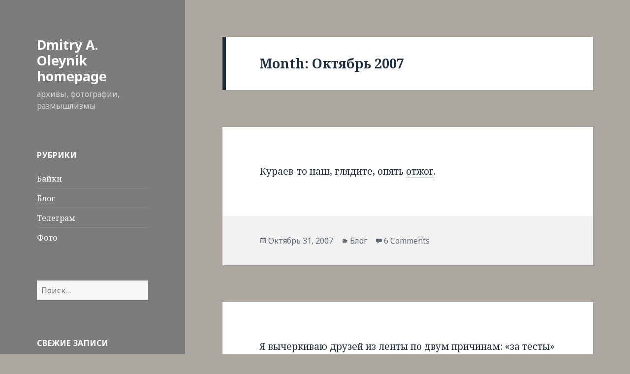

--- FILE ---
content_type: text/html; charset=UTF-8
request_url: https://dao.spb.su/2007/10/
body_size: 11678
content:
<!DOCTYPE html>
<html lang="ru-RU" class="no-js">
<head>
	<meta charset="UTF-8">
	<meta name="viewport" content="width=device-width">
	<link rel="profile" href="http://gmpg.org/xfn/11">
	<link rel="pingback" href="https://dao.spb.su/wp/xmlrpc.php">
	<!--[if lt IE 9]>
	<script src="https://dao.spb.su/wp/wp-content/themes/twentyfifteen/js/html5.js"></script>
	<![endif]-->
	<script>(function(html){html.className = html.className.replace(/\bno-js\b/,'js')})(document.documentElement);</script>
<title>Октябрь 2007 &#8212; Dmitry A. Oleynik homepage</title>
<meta name='robots' content='max-image-preview:large' />
<link rel='dns-prefetch' href='//fonts.googleapis.com' />
<link href='https://fonts.gstatic.com' crossorigin rel='preconnect' />
<link rel="alternate" type="application/rss+xml" title="Dmitry A. Oleynik homepage &raquo; Лента" href="https://dao.spb.su/feed/" />
<link rel="alternate" type="application/rss+xml" title="Dmitry A. Oleynik homepage &raquo; Лента комментариев" href="https://dao.spb.su/comments/feed/" />
<script type="text/javascript">
window._wpemojiSettings = {"baseUrl":"https:\/\/s.w.org\/images\/core\/emoji\/14.0.0\/72x72\/","ext":".png","svgUrl":"https:\/\/s.w.org\/images\/core\/emoji\/14.0.0\/svg\/","svgExt":".svg","source":{"concatemoji":"https:\/\/dao.spb.su\/wp\/wp-includes\/js\/wp-emoji-release.min.js?ver=6.1.9"}};
/*! This file is auto-generated */
!function(e,a,t){var n,r,o,i=a.createElement("canvas"),p=i.getContext&&i.getContext("2d");function s(e,t){var a=String.fromCharCode,e=(p.clearRect(0,0,i.width,i.height),p.fillText(a.apply(this,e),0,0),i.toDataURL());return p.clearRect(0,0,i.width,i.height),p.fillText(a.apply(this,t),0,0),e===i.toDataURL()}function c(e){var t=a.createElement("script");t.src=e,t.defer=t.type="text/javascript",a.getElementsByTagName("head")[0].appendChild(t)}for(o=Array("flag","emoji"),t.supports={everything:!0,everythingExceptFlag:!0},r=0;r<o.length;r++)t.supports[o[r]]=function(e){if(p&&p.fillText)switch(p.textBaseline="top",p.font="600 32px Arial",e){case"flag":return s([127987,65039,8205,9895,65039],[127987,65039,8203,9895,65039])?!1:!s([55356,56826,55356,56819],[55356,56826,8203,55356,56819])&&!s([55356,57332,56128,56423,56128,56418,56128,56421,56128,56430,56128,56423,56128,56447],[55356,57332,8203,56128,56423,8203,56128,56418,8203,56128,56421,8203,56128,56430,8203,56128,56423,8203,56128,56447]);case"emoji":return!s([129777,127995,8205,129778,127999],[129777,127995,8203,129778,127999])}return!1}(o[r]),t.supports.everything=t.supports.everything&&t.supports[o[r]],"flag"!==o[r]&&(t.supports.everythingExceptFlag=t.supports.everythingExceptFlag&&t.supports[o[r]]);t.supports.everythingExceptFlag=t.supports.everythingExceptFlag&&!t.supports.flag,t.DOMReady=!1,t.readyCallback=function(){t.DOMReady=!0},t.supports.everything||(n=function(){t.readyCallback()},a.addEventListener?(a.addEventListener("DOMContentLoaded",n,!1),e.addEventListener("load",n,!1)):(e.attachEvent("onload",n),a.attachEvent("onreadystatechange",function(){"complete"===a.readyState&&t.readyCallback()})),(e=t.source||{}).concatemoji?c(e.concatemoji):e.wpemoji&&e.twemoji&&(c(e.twemoji),c(e.wpemoji)))}(window,document,window._wpemojiSettings);
</script>
<style type="text/css">
img.wp-smiley,
img.emoji {
	display: inline !important;
	border: none !important;
	box-shadow: none !important;
	height: 1em !important;
	width: 1em !important;
	margin: 0 0.07em !important;
	vertical-align: -0.1em !important;
	background: none !important;
	padding: 0 !important;
}
</style>
	<link rel='stylesheet' id='wp-block-library-css' href='https://dao.spb.su/wp/wp-includes/css/dist/block-library/style.min.css?ver=6.1.9' type='text/css' media='all' />
<link rel='stylesheet' id='classic-theme-styles-css' href='https://dao.spb.su/wp/wp-includes/css/classic-themes.min.css?ver=1' type='text/css' media='all' />
<style id='global-styles-inline-css' type='text/css'>
body{--wp--preset--color--black: #000000;--wp--preset--color--cyan-bluish-gray: #abb8c3;--wp--preset--color--white: #ffffff;--wp--preset--color--pale-pink: #f78da7;--wp--preset--color--vivid-red: #cf2e2e;--wp--preset--color--luminous-vivid-orange: #ff6900;--wp--preset--color--luminous-vivid-amber: #fcb900;--wp--preset--color--light-green-cyan: #7bdcb5;--wp--preset--color--vivid-green-cyan: #00d084;--wp--preset--color--pale-cyan-blue: #8ed1fc;--wp--preset--color--vivid-cyan-blue: #0693e3;--wp--preset--color--vivid-purple: #9b51e0;--wp--preset--gradient--vivid-cyan-blue-to-vivid-purple: linear-gradient(135deg,rgba(6,147,227,1) 0%,rgb(155,81,224) 100%);--wp--preset--gradient--light-green-cyan-to-vivid-green-cyan: linear-gradient(135deg,rgb(122,220,180) 0%,rgb(0,208,130) 100%);--wp--preset--gradient--luminous-vivid-amber-to-luminous-vivid-orange: linear-gradient(135deg,rgba(252,185,0,1) 0%,rgba(255,105,0,1) 100%);--wp--preset--gradient--luminous-vivid-orange-to-vivid-red: linear-gradient(135deg,rgba(255,105,0,1) 0%,rgb(207,46,46) 100%);--wp--preset--gradient--very-light-gray-to-cyan-bluish-gray: linear-gradient(135deg,rgb(238,238,238) 0%,rgb(169,184,195) 100%);--wp--preset--gradient--cool-to-warm-spectrum: linear-gradient(135deg,rgb(74,234,220) 0%,rgb(151,120,209) 20%,rgb(207,42,186) 40%,rgb(238,44,130) 60%,rgb(251,105,98) 80%,rgb(254,248,76) 100%);--wp--preset--gradient--blush-light-purple: linear-gradient(135deg,rgb(255,206,236) 0%,rgb(152,150,240) 100%);--wp--preset--gradient--blush-bordeaux: linear-gradient(135deg,rgb(254,205,165) 0%,rgb(254,45,45) 50%,rgb(107,0,62) 100%);--wp--preset--gradient--luminous-dusk: linear-gradient(135deg,rgb(255,203,112) 0%,rgb(199,81,192) 50%,rgb(65,88,208) 100%);--wp--preset--gradient--pale-ocean: linear-gradient(135deg,rgb(255,245,203) 0%,rgb(182,227,212) 50%,rgb(51,167,181) 100%);--wp--preset--gradient--electric-grass: linear-gradient(135deg,rgb(202,248,128) 0%,rgb(113,206,126) 100%);--wp--preset--gradient--midnight: linear-gradient(135deg,rgb(2,3,129) 0%,rgb(40,116,252) 100%);--wp--preset--duotone--dark-grayscale: url('#wp-duotone-dark-grayscale');--wp--preset--duotone--grayscale: url('#wp-duotone-grayscale');--wp--preset--duotone--purple-yellow: url('#wp-duotone-purple-yellow');--wp--preset--duotone--blue-red: url('#wp-duotone-blue-red');--wp--preset--duotone--midnight: url('#wp-duotone-midnight');--wp--preset--duotone--magenta-yellow: url('#wp-duotone-magenta-yellow');--wp--preset--duotone--purple-green: url('#wp-duotone-purple-green');--wp--preset--duotone--blue-orange: url('#wp-duotone-blue-orange');--wp--preset--font-size--small: 13px;--wp--preset--font-size--medium: 20px;--wp--preset--font-size--large: 36px;--wp--preset--font-size--x-large: 42px;--wp--preset--spacing--20: 0.44rem;--wp--preset--spacing--30: 0.67rem;--wp--preset--spacing--40: 1rem;--wp--preset--spacing--50: 1.5rem;--wp--preset--spacing--60: 2.25rem;--wp--preset--spacing--70: 3.38rem;--wp--preset--spacing--80: 5.06rem;}:where(.is-layout-flex){gap: 0.5em;}body .is-layout-flow > .alignleft{float: left;margin-inline-start: 0;margin-inline-end: 2em;}body .is-layout-flow > .alignright{float: right;margin-inline-start: 2em;margin-inline-end: 0;}body .is-layout-flow > .aligncenter{margin-left: auto !important;margin-right: auto !important;}body .is-layout-constrained > .alignleft{float: left;margin-inline-start: 0;margin-inline-end: 2em;}body .is-layout-constrained > .alignright{float: right;margin-inline-start: 2em;margin-inline-end: 0;}body .is-layout-constrained > .aligncenter{margin-left: auto !important;margin-right: auto !important;}body .is-layout-constrained > :where(:not(.alignleft):not(.alignright):not(.alignfull)){max-width: var(--wp--style--global--content-size);margin-left: auto !important;margin-right: auto !important;}body .is-layout-constrained > .alignwide{max-width: var(--wp--style--global--wide-size);}body .is-layout-flex{display: flex;}body .is-layout-flex{flex-wrap: wrap;align-items: center;}body .is-layout-flex > *{margin: 0;}:where(.wp-block-columns.is-layout-flex){gap: 2em;}.has-black-color{color: var(--wp--preset--color--black) !important;}.has-cyan-bluish-gray-color{color: var(--wp--preset--color--cyan-bluish-gray) !important;}.has-white-color{color: var(--wp--preset--color--white) !important;}.has-pale-pink-color{color: var(--wp--preset--color--pale-pink) !important;}.has-vivid-red-color{color: var(--wp--preset--color--vivid-red) !important;}.has-luminous-vivid-orange-color{color: var(--wp--preset--color--luminous-vivid-orange) !important;}.has-luminous-vivid-amber-color{color: var(--wp--preset--color--luminous-vivid-amber) !important;}.has-light-green-cyan-color{color: var(--wp--preset--color--light-green-cyan) !important;}.has-vivid-green-cyan-color{color: var(--wp--preset--color--vivid-green-cyan) !important;}.has-pale-cyan-blue-color{color: var(--wp--preset--color--pale-cyan-blue) !important;}.has-vivid-cyan-blue-color{color: var(--wp--preset--color--vivid-cyan-blue) !important;}.has-vivid-purple-color{color: var(--wp--preset--color--vivid-purple) !important;}.has-black-background-color{background-color: var(--wp--preset--color--black) !important;}.has-cyan-bluish-gray-background-color{background-color: var(--wp--preset--color--cyan-bluish-gray) !important;}.has-white-background-color{background-color: var(--wp--preset--color--white) !important;}.has-pale-pink-background-color{background-color: var(--wp--preset--color--pale-pink) !important;}.has-vivid-red-background-color{background-color: var(--wp--preset--color--vivid-red) !important;}.has-luminous-vivid-orange-background-color{background-color: var(--wp--preset--color--luminous-vivid-orange) !important;}.has-luminous-vivid-amber-background-color{background-color: var(--wp--preset--color--luminous-vivid-amber) !important;}.has-light-green-cyan-background-color{background-color: var(--wp--preset--color--light-green-cyan) !important;}.has-vivid-green-cyan-background-color{background-color: var(--wp--preset--color--vivid-green-cyan) !important;}.has-pale-cyan-blue-background-color{background-color: var(--wp--preset--color--pale-cyan-blue) !important;}.has-vivid-cyan-blue-background-color{background-color: var(--wp--preset--color--vivid-cyan-blue) !important;}.has-vivid-purple-background-color{background-color: var(--wp--preset--color--vivid-purple) !important;}.has-black-border-color{border-color: var(--wp--preset--color--black) !important;}.has-cyan-bluish-gray-border-color{border-color: var(--wp--preset--color--cyan-bluish-gray) !important;}.has-white-border-color{border-color: var(--wp--preset--color--white) !important;}.has-pale-pink-border-color{border-color: var(--wp--preset--color--pale-pink) !important;}.has-vivid-red-border-color{border-color: var(--wp--preset--color--vivid-red) !important;}.has-luminous-vivid-orange-border-color{border-color: var(--wp--preset--color--luminous-vivid-orange) !important;}.has-luminous-vivid-amber-border-color{border-color: var(--wp--preset--color--luminous-vivid-amber) !important;}.has-light-green-cyan-border-color{border-color: var(--wp--preset--color--light-green-cyan) !important;}.has-vivid-green-cyan-border-color{border-color: var(--wp--preset--color--vivid-green-cyan) !important;}.has-pale-cyan-blue-border-color{border-color: var(--wp--preset--color--pale-cyan-blue) !important;}.has-vivid-cyan-blue-border-color{border-color: var(--wp--preset--color--vivid-cyan-blue) !important;}.has-vivid-purple-border-color{border-color: var(--wp--preset--color--vivid-purple) !important;}.has-vivid-cyan-blue-to-vivid-purple-gradient-background{background: var(--wp--preset--gradient--vivid-cyan-blue-to-vivid-purple) !important;}.has-light-green-cyan-to-vivid-green-cyan-gradient-background{background: var(--wp--preset--gradient--light-green-cyan-to-vivid-green-cyan) !important;}.has-luminous-vivid-amber-to-luminous-vivid-orange-gradient-background{background: var(--wp--preset--gradient--luminous-vivid-amber-to-luminous-vivid-orange) !important;}.has-luminous-vivid-orange-to-vivid-red-gradient-background{background: var(--wp--preset--gradient--luminous-vivid-orange-to-vivid-red) !important;}.has-very-light-gray-to-cyan-bluish-gray-gradient-background{background: var(--wp--preset--gradient--very-light-gray-to-cyan-bluish-gray) !important;}.has-cool-to-warm-spectrum-gradient-background{background: var(--wp--preset--gradient--cool-to-warm-spectrum) !important;}.has-blush-light-purple-gradient-background{background: var(--wp--preset--gradient--blush-light-purple) !important;}.has-blush-bordeaux-gradient-background{background: var(--wp--preset--gradient--blush-bordeaux) !important;}.has-luminous-dusk-gradient-background{background: var(--wp--preset--gradient--luminous-dusk) !important;}.has-pale-ocean-gradient-background{background: var(--wp--preset--gradient--pale-ocean) !important;}.has-electric-grass-gradient-background{background: var(--wp--preset--gradient--electric-grass) !important;}.has-midnight-gradient-background{background: var(--wp--preset--gradient--midnight) !important;}.has-small-font-size{font-size: var(--wp--preset--font-size--small) !important;}.has-medium-font-size{font-size: var(--wp--preset--font-size--medium) !important;}.has-large-font-size{font-size: var(--wp--preset--font-size--large) !important;}.has-x-large-font-size{font-size: var(--wp--preset--font-size--x-large) !important;}
.wp-block-navigation a:where(:not(.wp-element-button)){color: inherit;}
:where(.wp-block-columns.is-layout-flex){gap: 2em;}
.wp-block-pullquote{font-size: 1.5em;line-height: 1.6;}
</style>
<link rel='stylesheet' id='twentyfifteen-fonts-css' href='https://fonts.googleapis.com/css?family=Noto+Sans%3A400italic%2C700italic%2C400%2C700%7CNoto+Serif%3A400italic%2C700italic%2C400%2C700%7CInconsolata%3A400%2C700&#038;subset=latin%2Clatin-ext' type='text/css' media='all' />
<link rel='stylesheet' id='genericons-css' href='https://dao.spb.su/wp/wp-content/themes/twentyfifteen/genericons/genericons.css?ver=3.2' type='text/css' media='all' />
<link rel='stylesheet' id='twentyfifteen-style-css' href='https://dao.spb.su/wp/wp-content/themes/twentyfifteen/style.css?ver=6.1.9' type='text/css' media='all' />
<style id='twentyfifteen-style-inline-css' type='text/css'>
	/* Color Scheme */

	/* Background Color */
	body {
		background-color: #e9f2f9;
	}

	/* Sidebar Background Color */
	body:before,
	.site-header {
		background-color: #55c3dc;
	}

	/* Box Background Color */
	.post-navigation,
	.pagination,
	.secondary,
	.site-footer,
	.hentry,
	.page-header,
	.page-content,
	.comments-area,
	.widecolumn {
		background-color: #ffffff;
	}

	/* Box Background Color */
	button,
	input[type="button"],
	input[type="reset"],
	input[type="submit"],
	.pagination .prev,
	.pagination .next,
	.widget_calendar tbody a,
	.widget_calendar tbody a:hover,
	.widget_calendar tbody a:focus,
	.page-links a,
	.page-links a:hover,
	.page-links a:focus,
	.sticky-post {
		color: #ffffff;
	}

	/* Main Text Color */
	button,
	input[type="button"],
	input[type="reset"],
	input[type="submit"],
	.pagination .prev,
	.pagination .next,
	.widget_calendar tbody a,
	.page-links a,
	.sticky-post {
		background-color: #22313f;
	}

	/* Main Text Color */
	body,
	blockquote cite,
	blockquote small,
	a,
	.dropdown-toggle:after,
	.image-navigation a:hover,
	.image-navigation a:focus,
	.comment-navigation a:hover,
	.comment-navigation a:focus,
	.widget-title,
	.entry-footer a:hover,
	.entry-footer a:focus,
	.comment-metadata a:hover,
	.comment-metadata a:focus,
	.pingback .edit-link a:hover,
	.pingback .edit-link a:focus,
	.comment-list .reply a:hover,
	.comment-list .reply a:focus,
	.site-info a:hover,
	.site-info a:focus {
		color: #22313f;
	}

	/* Main Text Color */
	.entry-content a,
	.entry-summary a,
	.page-content a,
	.comment-content a,
	.pingback .comment-body > a,
	.author-description a,
	.taxonomy-description a,
	.textwidget a,
	.entry-footer a:hover,
	.comment-metadata a:hover,
	.pingback .edit-link a:hover,
	.comment-list .reply a:hover,
	.site-info a:hover {
		border-color: #22313f;
	}

	/* Secondary Text Color */
	button:hover,
	button:focus,
	input[type="button"]:hover,
	input[type="button"]:focus,
	input[type="reset"]:hover,
	input[type="reset"]:focus,
	input[type="submit"]:hover,
	input[type="submit"]:focus,
	.pagination .prev:hover,
	.pagination .prev:focus,
	.pagination .next:hover,
	.pagination .next:focus,
	.widget_calendar tbody a:hover,
	.widget_calendar tbody a:focus,
	.page-links a:hover,
	.page-links a:focus {
		background-color: #22313f; /* Fallback for IE7 and IE8 */
		background-color: rgba( 34, 49, 63, 0.7);
	}

	/* Secondary Text Color */
	blockquote,
	a:hover,
	a:focus,
	.main-navigation .menu-item-description,
	.post-navigation .meta-nav,
	.post-navigation a:hover .post-title,
	.post-navigation a:focus .post-title,
	.image-navigation,
	.image-navigation a,
	.comment-navigation,
	.comment-navigation a,
	.widget,
	.author-heading,
	.entry-footer,
	.entry-footer a,
	.taxonomy-description,
	.page-links > .page-links-title,
	.entry-caption,
	.comment-author,
	.comment-metadata,
	.comment-metadata a,
	.pingback .edit-link,
	.pingback .edit-link a,
	.post-password-form label,
	.comment-form label,
	.comment-notes,
	.comment-awaiting-moderation,
	.logged-in-as,
	.form-allowed-tags,
	.no-comments,
	.site-info,
	.site-info a,
	.wp-caption-text,
	.gallery-caption,
	.comment-list .reply a,
	.widecolumn label,
	.widecolumn .mu_register label {
		color: #22313f; /* Fallback for IE7 and IE8 */
		color: rgba( 34, 49, 63, 0.7);
	}

	/* Secondary Text Color */
	blockquote,
	.logged-in-as a:hover,
	.comment-author a:hover {
		border-color: #22313f; /* Fallback for IE7 and IE8 */
		border-color: rgba( 34, 49, 63, 0.7);
	}

	/* Border Color */
	hr,
	.dropdown-toggle:hover,
	.dropdown-toggle:focus {
		background-color: #22313f; /* Fallback for IE7 and IE8 */
		background-color: rgba( 34, 49, 63, 0.1);
	}

	/* Border Color */
	pre,
	abbr[title],
	table,
	th,
	td,
	input,
	textarea,
	.main-navigation ul,
	.main-navigation li,
	.post-navigation,
	.post-navigation div + div,
	.pagination,
	.comment-navigation,
	.widget li,
	.widget_categories .children,
	.widget_nav_menu .sub-menu,
	.widget_pages .children,
	.site-header,
	.site-footer,
	.hentry + .hentry,
	.author-info,
	.entry-content .page-links a,
	.page-links > span,
	.page-header,
	.comments-area,
	.comment-list + .comment-respond,
	.comment-list article,
	.comment-list .pingback,
	.comment-list .trackback,
	.comment-list .reply a,
	.no-comments {
		border-color: #22313f; /* Fallback for IE7 and IE8 */
		border-color: rgba( 34, 49, 63, 0.1);
	}

	/* Border Focus Color */
	a:focus,
	button:focus,
	input:focus {
		outline-color: #22313f; /* Fallback for IE7 and IE8 */
		outline-color: rgba( 34, 49, 63, 0.3);
	}

	input:focus,
	textarea:focus {
		border-color: #22313f; /* Fallback for IE7 and IE8 */
		border-color: rgba( 34, 49, 63, 0.3);
	}

	/* Sidebar Link Color */
	.secondary-toggle:before {
		color: #ffffff;
	}

	.site-title a,
	.site-description {
		color: #ffffff;
	}

	/* Sidebar Text Color */
	.site-title a:hover,
	.site-title a:focus {
		color: rgba( 255, 255, 255, 0.7);
	}

	/* Sidebar Border Color */
	.secondary-toggle {
		border-color: #ffffff; /* Fallback for IE7 and IE8 */
		border-color: rgba( 255, 255, 255, 0.1);
	}

	/* Sidebar Border Focus Color */
	.secondary-toggle:hover,
	.secondary-toggle:focus {
		border-color: #ffffff; /* Fallback for IE7 and IE8 */
		border-color: rgba( 255, 255, 255, 0.3);
	}

	.site-title a {
		outline-color: #ffffff; /* Fallback for IE7 and IE8 */
		outline-color: rgba( 255, 255, 255, 0.3);
	}

	/* Meta Background Color */
	.entry-footer {
		background-color: #f1f1f1;
	}

	@media screen and (min-width: 38.75em) {
		/* Main Text Color */
		.page-header {
			border-color: #22313f;
		}
	}

	@media screen and (min-width: 59.6875em) {
		/* Make sure its transparent on desktop */
		.site-header,
		.secondary {
			background-color: transparent;
		}

		/* Sidebar Background Color */
		.widget button,
		.widget input[type="button"],
		.widget input[type="reset"],
		.widget input[type="submit"],
		.widget_calendar tbody a,
		.widget_calendar tbody a:hover,
		.widget_calendar tbody a:focus {
			color: #55c3dc;
		}

		/* Sidebar Link Color */
		.secondary a,
		.dropdown-toggle:after,
		.widget-title,
		.widget blockquote cite,
		.widget blockquote small {
			color: #ffffff;
		}

		.widget button,
		.widget input[type="button"],
		.widget input[type="reset"],
		.widget input[type="submit"],
		.widget_calendar tbody a {
			background-color: #ffffff;
		}

		.textwidget a {
			border-color: #ffffff;
		}

		/* Sidebar Text Color */
		.secondary a:hover,
		.secondary a:focus,
		.main-navigation .menu-item-description,
		.widget,
		.widget blockquote,
		.widget .wp-caption-text,
		.widget .gallery-caption {
			color: rgba( 255, 255, 255, 0.7);
		}

		.widget button:hover,
		.widget button:focus,
		.widget input[type="button"]:hover,
		.widget input[type="button"]:focus,
		.widget input[type="reset"]:hover,
		.widget input[type="reset"]:focus,
		.widget input[type="submit"]:hover,
		.widget input[type="submit"]:focus,
		.widget_calendar tbody a:hover,
		.widget_calendar tbody a:focus {
			background-color: rgba( 255, 255, 255, 0.7);
		}

		.widget blockquote {
			border-color: rgba( 255, 255, 255, 0.7);
		}

		/* Sidebar Border Color */
		.main-navigation ul,
		.main-navigation li,
		.widget input,
		.widget textarea,
		.widget table,
		.widget th,
		.widget td,
		.widget pre,
		.widget li,
		.widget_categories .children,
		.widget_nav_menu .sub-menu,
		.widget_pages .children,
		.widget abbr[title] {
			border-color: rgba( 255, 255, 255, 0.1);
		}

		.dropdown-toggle:hover,
		.dropdown-toggle:focus,
		.widget hr {
			background-color: rgba( 255, 255, 255, 0.1);
		}

		.widget input:focus,
		.widget textarea:focus {
			border-color: rgba( 255, 255, 255, 0.3);
		}

		.sidebar a:focus,
		.dropdown-toggle:focus {
			outline-color: rgba( 255, 255, 255, 0.3);
		}
	}

		/* Custom Header Background Color */
		body:before,
		.site-header {
			background-color: #7c7c7c;
		}

		@media screen and (min-width: 59.6875em) {
			.site-header,
			.secondary {
				background-color: transparent;
			}

			.widget button,
			.widget input[type="button"],
			.widget input[type="reset"],
			.widget input[type="submit"],
			.widget_calendar tbody a,
			.widget_calendar tbody a:hover,
			.widget_calendar tbody a:focus {
				color: #7c7c7c;
			}
		}
	
</style>
<!--[if lt IE 9]>
<link rel='stylesheet' id='twentyfifteen-ie-css' href='https://dao.spb.su/wp/wp-content/themes/twentyfifteen/css/ie.css?ver=20141010' type='text/css' media='all' />
<![endif]-->
<!--[if lt IE 8]>
<link rel='stylesheet' id='twentyfifteen-ie7-css' href='https://dao.spb.su/wp/wp-content/themes/twentyfifteen/css/ie7.css?ver=20141010' type='text/css' media='all' />
<![endif]-->
<script type='text/javascript' src='https://dao.spb.su/wp/wp-includes/js/jquery/jquery.min.js?ver=3.6.1' id='jquery-core-js'></script>
<script type='text/javascript' src='https://dao.spb.su/wp/wp-includes/js/jquery/jquery-migrate.min.js?ver=3.3.2' id='jquery-migrate-js'></script>
<link rel="https://api.w.org/" href="https://dao.spb.su/wp-json/" /><link rel="EditURI" type="application/rsd+xml" title="RSD" href="https://dao.spb.su/wp/xmlrpc.php?rsd" />
<link rel="wlwmanifest" type="application/wlwmanifest+xml" href="https://dao.spb.su/wp/wp-includes/wlwmanifest.xml" />
<meta name="generator" content="WordPress 6.1.9" />
<style type="text/css">.recentcomments a{display:inline !important;padding:0 !important;margin:0 !important;}</style><style type="text/css" id="custom-background-css">
body.custom-background { background-color: #ada7a2; }
</style>
	</head>

<body class="archive date custom-background">
<div id="page" class="hfeed site">
	<a class="skip-link screen-reader-text" href="#content">Skip to content</a>

	<div id="sidebar" class="sidebar">
		<header id="masthead" class="site-header" role="banner">
			<div class="site-branding">
										<p class="site-title"><a href="https://dao.spb.su/" rel="home">Dmitry A. Oleynik homepage</a></p>
											<p class="site-description">архивы, фотографии, размышлизмы</p>
									<button class="secondary-toggle">Menu and widgets</button>
			</div><!-- .site-branding -->
		</header><!-- .site-header -->

			<div id="secondary" class="secondary">

		
		
					<div id="widget-area" class="widget-area" role="complementary">
				<aside id="categories-2" class="widget widget_categories"><h2 class="widget-title">Рубрики</h2>
			<ul>
					<li class="cat-item cat-item-69"><a href="https://dao.spb.su/category/%d0%b1%d0%b0%d0%b9%d0%ba%d0%b8/">Байки</a>
</li>
	<li class="cat-item cat-item-1"><a href="https://dao.spb.su/category/blog/">Блог</a>
</li>
	<li class="cat-item cat-item-75"><a href="https://dao.spb.su/category/%d1%82%d0%b5%d0%bb%d0%b5%d0%b3%d1%80%d0%b0%d0%bc/">Телеграм</a>
</li>
	<li class="cat-item cat-item-66"><a href="https://dao.spb.su/category/photo/">Фото</a>
</li>
			</ul>

			</aside><aside id="search-2" class="widget widget_search"><form role="search" method="get" class="search-form" action="https://dao.spb.su/">
				<label>
					<span class="screen-reader-text">Найти:</span>
					<input type="search" class="search-field" placeholder="Поиск&hellip;" value="" name="s" />
				</label>
				<input type="submit" class="search-submit screen-reader-text" value="Поиск" />
			</form></aside>
		<aside id="recent-posts-2" class="widget widget_recent_entries">
		<h2 class="widget-title">Свежие записи</h2>
		<ul>
											<li>
					<a href="https://dao.spb.su/2022/02/20/%d0%ba%d1%80%d0%b5%d0%b9%d1%81%d0%b5%d1%80-%d0%b0%d0%b2%d1%80%d0%be%d1%80%d0%b0-%d0%b2-%d0%bc%d0%be%d1%80%d1%81%d0%ba%d0%be%d0%bc-%d0%ba%d0%b0%d0%bd%d0%b0%d0%bb%d0%b5/">Крейсер &#171;Аврора&#187; в Морском канале</a>
									</li>
											<li>
					<a href="https://dao.spb.su/2021/11/10/%d0%bf%d1%80%d0%b5%d0%ba%d1%80%d0%b0%d1%81%d0%bd%d1%8b%d0%b9-%d0%ba%d0%b0%d0%ba-%d0%be%d1%85%d1%82%d0%b8%d0%bd%d1%81%d0%ba%d0%b8%d0%b9-%d0%bc%d0%be%d1%81%d1%82/">Прекрасный, как Охтинский мост</a>
									</li>
											<li>
					<a href="https://dao.spb.su/2021/11/10/%d0%b0-%d0%b2%d0%be%d1%82-%d0%bc%d0%bd%d0%b5-%d0%b8%d0%b4%d0%b5%d1%8f-%d0%bf%d0%b0%d0%bc%d1%8f%d1%82%d0%bd%d0%b8%d0%ba%d0%b0-%d1%80%d0%b0%d1%81%d0%bf%d1%83%d1%82%d0%b8%d0%bd%d1%83-%d0%bd%d1%80%d0%b0/">А вот мне идея памятника Распутину нравится</a>
									</li>
											<li>
					<a href="https://dao.spb.su/2021/11/10/%d0%b1%d0%be%d0%bb%d1%8c%d1%88%d0%b5%d0%be%d1%85%d1%82%d0%b8%d0%bd%d1%81%d0%ba%d0%b8%d0%b9/">Большеохтинский</a>
									</li>
											<li>
					<a href="https://dao.spb.su/2021/09/24/%d1%84%d0%b8%d1%88%d1%84%d0%b0%d0%b1%d1%80%d0%b8%d0%ba-%d0%b7%d0%b0%d0%ba%d0%be%d0%bd%d1%87%d0%b8%d0%b2%d1%88%d0%b8%d0%b9%d1%81%d1%8f-%d0%bf%d1%8f%d1%82%d0%bd%d0%b8%d1%87%d0%bd%d1%8b%d0%b9/">Фишфабрик, закончившийся пятничный&#8230;</a>
									</li>
					</ul>

		</aside><aside id="recent-comments-2" class="widget widget_recent_comments"><h2 class="widget-title">Свежие комментарии</h2><ul id="recentcomments"><li class="recentcomments"><span class="comment-author-link"><a href='http://andreev.livejournal.com/' rel='external nofollow ugc' class='url'>andreev</a></span> к записи <a href="https://dao.spb.su/2015/06/29/hdr-%d1%8d%d1%82%d0%be-%d0%bf%d1%80%d0%be%d1%81%d1%82%d0%be/#comment-15607">HDR &#8212; это просто</a></li><li class="recentcomments"><span class="comment-author-link"><a href='http://dao.spb.su/wp/' rel='external nofollow ugc' class='url'>dao</a></span> к записи <a href="https://dao.spb.su/2015/06/29/hdr-%d1%8d%d1%82%d0%be-%d0%bf%d1%80%d0%be%d1%81%d1%82%d0%be/#comment-15606">HDR &#8212; это просто</a></li><li class="recentcomments"><span class="comment-author-link"><a href='http://ananimys.livejournal.com/' rel='external nofollow ugc' class='url'>ananimys</a></span> к записи <a href="https://dao.spb.su/2015/06/29/hdr-%d1%8d%d1%82%d0%be-%d0%bf%d1%80%d0%be%d1%81%d1%82%d0%be/#comment-15605">HDR &#8212; это просто</a></li><li class="recentcomments"><span class="comment-author-link"><a href='http://a_beorning.livejournal.com/' rel='external nofollow ugc' class='url'>a_beorning</a></span> к записи <a href="https://dao.spb.su/2015/06/29/hdr-%d1%8d%d1%82%d0%be-%d0%bf%d1%80%d0%be%d1%81%d1%82%d0%be/#comment-15604">HDR &#8212; это просто</a></li><li class="recentcomments"><span class="comment-author-link"><a href='http://badnight.livejournal.com/' rel='external nofollow ugc' class='url'>badnight</a></span> к записи <a href="https://dao.spb.su/2015/06/29/hdr-%d1%8d%d1%82%d0%be-%d0%bf%d1%80%d0%be%d1%81%d1%82%d0%be/#comment-15603">HDR &#8212; это просто</a></li></ul></aside><aside id="archives-2" class="widget widget_archive"><h2 class="widget-title">Архивы</h2>
			<ul>
					<li><a href='https://dao.spb.su/2022/02/'>Февраль 2022</a></li>
	<li><a href='https://dao.spb.su/2021/11/'>Ноябрь 2021</a></li>
	<li><a href='https://dao.spb.su/2021/09/'>Сентябрь 2021</a></li>
	<li><a href='https://dao.spb.su/2021/08/'>Август 2021</a></li>
	<li><a href='https://dao.spb.su/2021/07/'>Июль 2021</a></li>
	<li><a href='https://dao.spb.su/2021/06/'>Июнь 2021</a></li>
	<li><a href='https://dao.spb.su/2021/05/'>Май 2021</a></li>
	<li><a href='https://dao.spb.su/2021/04/'>Апрель 2021</a></li>
	<li><a href='https://dao.spb.su/2021/03/'>Март 2021</a></li>
	<li><a href='https://dao.spb.su/2021/01/'>Январь 2021</a></li>
	<li><a href='https://dao.spb.su/2020/12/'>Декабрь 2020</a></li>
	<li><a href='https://dao.spb.su/2020/11/'>Ноябрь 2020</a></li>
	<li><a href='https://dao.spb.su/2020/10/'>Октябрь 2020</a></li>
	<li><a href='https://dao.spb.su/2020/09/'>Сентябрь 2020</a></li>
	<li><a href='https://dao.spb.su/2020/08/'>Август 2020</a></li>
	<li><a href='https://dao.spb.su/2020/07/'>Июль 2020</a></li>
	<li><a href='https://dao.spb.su/2020/05/'>Май 2020</a></li>
	<li><a href='https://dao.spb.su/2020/04/'>Апрель 2020</a></li>
	<li><a href='https://dao.spb.su/2020/03/'>Март 2020</a></li>
	<li><a href='https://dao.spb.su/2019/12/'>Декабрь 2019</a></li>
	<li><a href='https://dao.spb.su/2019/10/'>Октябрь 2019</a></li>
	<li><a href='https://dao.spb.su/2019/09/'>Сентябрь 2019</a></li>
	<li><a href='https://dao.spb.su/2019/08/'>Август 2019</a></li>
	<li><a href='https://dao.spb.su/2019/07/'>Июль 2019</a></li>
	<li><a href='https://dao.spb.su/2018/01/'>Январь 2018</a></li>
	<li><a href='https://dao.spb.su/2017/12/'>Декабрь 2017</a></li>
	<li><a href='https://dao.spb.su/2017/07/'>Июль 2017</a></li>
	<li><a href='https://dao.spb.su/2016/01/'>Январь 2016</a></li>
	<li><a href='https://dao.spb.su/2015/10/'>Октябрь 2015</a></li>
	<li><a href='https://dao.spb.su/2015/09/'>Сентябрь 2015</a></li>
	<li><a href='https://dao.spb.su/2015/07/'>Июль 2015</a></li>
	<li><a href='https://dao.spb.su/2015/06/'>Июнь 2015</a></li>
	<li><a href='https://dao.spb.su/2015/04/'>Апрель 2015</a></li>
	<li><a href='https://dao.spb.su/2015/03/'>Март 2015</a></li>
	<li><a href='https://dao.spb.su/2015/02/'>Февраль 2015</a></li>
	<li><a href='https://dao.spb.su/2015/01/'>Январь 2015</a></li>
	<li><a href='https://dao.spb.su/2014/12/'>Декабрь 2014</a></li>
	<li><a href='https://dao.spb.su/2014/11/'>Ноябрь 2014</a></li>
	<li><a href='https://dao.spb.su/2014/10/'>Октябрь 2014</a></li>
	<li><a href='https://dao.spb.su/2014/09/'>Сентябрь 2014</a></li>
	<li><a href='https://dao.spb.su/2014/08/'>Август 2014</a></li>
	<li><a href='https://dao.spb.su/2014/07/'>Июль 2014</a></li>
	<li><a href='https://dao.spb.su/2014/06/'>Июнь 2014</a></li>
	<li><a href='https://dao.spb.su/2014/05/'>Май 2014</a></li>
	<li><a href='https://dao.spb.su/2014/04/'>Апрель 2014</a></li>
	<li><a href='https://dao.spb.su/2014/03/'>Март 2014</a></li>
	<li><a href='https://dao.spb.su/2014/02/'>Февраль 2014</a></li>
	<li><a href='https://dao.spb.su/2014/01/'>Январь 2014</a></li>
	<li><a href='https://dao.spb.su/2013/12/'>Декабрь 2013</a></li>
	<li><a href='https://dao.spb.su/2013/11/'>Ноябрь 2013</a></li>
	<li><a href='https://dao.spb.su/2013/10/'>Октябрь 2013</a></li>
	<li><a href='https://dao.spb.su/2013/09/'>Сентябрь 2013</a></li>
	<li><a href='https://dao.spb.su/2013/08/'>Август 2013</a></li>
	<li><a href='https://dao.spb.su/2013/07/'>Июль 2013</a></li>
	<li><a href='https://dao.spb.su/2013/06/'>Июнь 2013</a></li>
	<li><a href='https://dao.spb.su/2013/05/'>Май 2013</a></li>
	<li><a href='https://dao.spb.su/2013/04/'>Апрель 2013</a></li>
	<li><a href='https://dao.spb.su/2013/03/'>Март 2013</a></li>
	<li><a href='https://dao.spb.su/2012/12/'>Декабрь 2012</a></li>
	<li><a href='https://dao.spb.su/2012/11/'>Ноябрь 2012</a></li>
	<li><a href='https://dao.spb.su/2012/10/'>Октябрь 2012</a></li>
	<li><a href='https://dao.spb.su/2012/09/'>Сентябрь 2012</a></li>
	<li><a href='https://dao.spb.su/2012/08/'>Август 2012</a></li>
	<li><a href='https://dao.spb.su/2012/07/'>Июль 2012</a></li>
	<li><a href='https://dao.spb.su/2012/06/'>Июнь 2012</a></li>
	<li><a href='https://dao.spb.su/2012/05/'>Май 2012</a></li>
	<li><a href='https://dao.spb.su/2012/04/'>Апрель 2012</a></li>
	<li><a href='https://dao.spb.su/2012/03/'>Март 2012</a></li>
	<li><a href='https://dao.spb.su/2012/02/'>Февраль 2012</a></li>
	<li><a href='https://dao.spb.su/2012/01/'>Январь 2012</a></li>
	<li><a href='https://dao.spb.su/2011/12/'>Декабрь 2011</a></li>
	<li><a href='https://dao.spb.su/2011/11/'>Ноябрь 2011</a></li>
	<li><a href='https://dao.spb.su/2011/10/'>Октябрь 2011</a></li>
	<li><a href='https://dao.spb.su/2011/09/'>Сентябрь 2011</a></li>
	<li><a href='https://dao.spb.su/2011/08/'>Август 2011</a></li>
	<li><a href='https://dao.spb.su/2011/07/'>Июль 2011</a></li>
	<li><a href='https://dao.spb.su/2011/06/'>Июнь 2011</a></li>
	<li><a href='https://dao.spb.su/2011/05/'>Май 2011</a></li>
	<li><a href='https://dao.spb.su/2011/04/'>Апрель 2011</a></li>
	<li><a href='https://dao.spb.su/2011/03/'>Март 2011</a></li>
	<li><a href='https://dao.spb.su/2011/02/'>Февраль 2011</a></li>
	<li><a href='https://dao.spb.su/2011/01/'>Январь 2011</a></li>
	<li><a href='https://dao.spb.su/2010/12/'>Декабрь 2010</a></li>
	<li><a href='https://dao.spb.su/2010/11/'>Ноябрь 2010</a></li>
	<li><a href='https://dao.spb.su/2010/10/'>Октябрь 2010</a></li>
	<li><a href='https://dao.spb.su/2010/09/'>Сентябрь 2010</a></li>
	<li><a href='https://dao.spb.su/2010/08/'>Август 2010</a></li>
	<li><a href='https://dao.spb.su/2010/07/'>Июль 2010</a></li>
	<li><a href='https://dao.spb.su/2010/06/'>Июнь 2010</a></li>
	<li><a href='https://dao.spb.su/2010/05/'>Май 2010</a></li>
	<li><a href='https://dao.spb.su/2010/04/'>Апрель 2010</a></li>
	<li><a href='https://dao.spb.su/2010/03/'>Март 2010</a></li>
	<li><a href='https://dao.spb.su/2010/02/'>Февраль 2010</a></li>
	<li><a href='https://dao.spb.su/2010/01/'>Январь 2010</a></li>
	<li><a href='https://dao.spb.su/2009/12/'>Декабрь 2009</a></li>
	<li><a href='https://dao.spb.su/2009/11/'>Ноябрь 2009</a></li>
	<li><a href='https://dao.spb.su/2009/10/'>Октябрь 2009</a></li>
	<li><a href='https://dao.spb.su/2009/09/'>Сентябрь 2009</a></li>
	<li><a href='https://dao.spb.su/2009/08/'>Август 2009</a></li>
	<li><a href='https://dao.spb.su/2009/07/'>Июль 2009</a></li>
	<li><a href='https://dao.spb.su/2009/06/'>Июнь 2009</a></li>
	<li><a href='https://dao.spb.su/2009/05/'>Май 2009</a></li>
	<li><a href='https://dao.spb.su/2009/04/'>Апрель 2009</a></li>
	<li><a href='https://dao.spb.su/2009/03/'>Март 2009</a></li>
	<li><a href='https://dao.spb.su/2009/02/'>Февраль 2009</a></li>
	<li><a href='https://dao.spb.su/2009/01/'>Январь 2009</a></li>
	<li><a href='https://dao.spb.su/2008/12/'>Декабрь 2008</a></li>
	<li><a href='https://dao.spb.su/2008/11/'>Ноябрь 2008</a></li>
	<li><a href='https://dao.spb.su/2008/10/'>Октябрь 2008</a></li>
	<li><a href='https://dao.spb.su/2008/09/'>Сентябрь 2008</a></li>
	<li><a href='https://dao.spb.su/2008/08/'>Август 2008</a></li>
	<li><a href='https://dao.spb.su/2008/07/'>Июль 2008</a></li>
	<li><a href='https://dao.spb.su/2008/06/'>Июнь 2008</a></li>
	<li><a href='https://dao.spb.su/2008/05/'>Май 2008</a></li>
	<li><a href='https://dao.spb.su/2008/04/'>Апрель 2008</a></li>
	<li><a href='https://dao.spb.su/2008/03/'>Март 2008</a></li>
	<li><a href='https://dao.spb.su/2008/02/'>Февраль 2008</a></li>
	<li><a href='https://dao.spb.su/2008/01/'>Январь 2008</a></li>
	<li><a href='https://dao.spb.su/2007/12/'>Декабрь 2007</a></li>
	<li><a href='https://dao.spb.su/2007/11/'>Ноябрь 2007</a></li>
	<li><a href='https://dao.spb.su/2007/10/' aria-current="page">Октябрь 2007</a></li>
	<li><a href='https://dao.spb.su/2007/09/'>Сентябрь 2007</a></li>
	<li><a href='https://dao.spb.su/2007/08/'>Август 2007</a></li>
	<li><a href='https://dao.spb.su/2007/07/'>Июль 2007</a></li>
	<li><a href='https://dao.spb.su/2007/06/'>Июнь 2007</a></li>
	<li><a href='https://dao.spb.su/2007/05/'>Май 2007</a></li>
	<li><a href='https://dao.spb.su/2007/04/'>Апрель 2007</a></li>
	<li><a href='https://dao.spb.su/2007/03/'>Март 2007</a></li>
	<li><a href='https://dao.spb.su/2007/02/'>Февраль 2007</a></li>
	<li><a href='https://dao.spb.su/2007/01/'>Январь 2007</a></li>
	<li><a href='https://dao.spb.su/2006/12/'>Декабрь 2006</a></li>
	<li><a href='https://dao.spb.su/2006/11/'>Ноябрь 2006</a></li>
	<li><a href='https://dao.spb.su/2006/10/'>Октябрь 2006</a></li>
	<li><a href='https://dao.spb.su/2006/09/'>Сентябрь 2006</a></li>
	<li><a href='https://dao.spb.su/2006/08/'>Август 2006</a></li>
	<li><a href='https://dao.spb.su/2006/07/'>Июль 2006</a></li>
	<li><a href='https://dao.spb.su/2006/06/'>Июнь 2006</a></li>
	<li><a href='https://dao.spb.su/2006/05/'>Май 2006</a></li>
	<li><a href='https://dao.spb.su/2006/04/'>Апрель 2006</a></li>
	<li><a href='https://dao.spb.su/2006/03/'>Март 2006</a></li>
	<li><a href='https://dao.spb.su/2006/02/'>Февраль 2006</a></li>
	<li><a href='https://dao.spb.su/2006/01/'>Январь 2006</a></li>
	<li><a href='https://dao.spb.su/2005/12/'>Декабрь 2005</a></li>
	<li><a href='https://dao.spb.su/2005/11/'>Ноябрь 2005</a></li>
	<li><a href='https://dao.spb.su/2005/10/'>Октябрь 2005</a></li>
	<li><a href='https://dao.spb.su/2005/09/'>Сентябрь 2005</a></li>
	<li><a href='https://dao.spb.su/2005/08/'>Август 2005</a></li>
	<li><a href='https://dao.spb.su/2005/07/'>Июль 2005</a></li>
	<li><a href='https://dao.spb.su/2005/06/'>Июнь 2005</a></li>
	<li><a href='https://dao.spb.su/2005/05/'>Май 2005</a></li>
	<li><a href='https://dao.spb.su/2005/04/'>Апрель 2005</a></li>
	<li><a href='https://dao.spb.su/2005/03/'>Март 2005</a></li>
	<li><a href='https://dao.spb.su/2005/02/'>Февраль 2005</a></li>
	<li><a href='https://dao.spb.su/2005/01/'>Январь 2005</a></li>
	<li><a href='https://dao.spb.su/2004/12/'>Декабрь 2004</a></li>
	<li><a href='https://dao.spb.su/2004/11/'>Ноябрь 2004</a></li>
	<li><a href='https://dao.spb.su/2004/10/'>Октябрь 2004</a></li>
	<li><a href='https://dao.spb.su/2004/09/'>Сентябрь 2004</a></li>
	<li><a href='https://dao.spb.su/2004/08/'>Август 2004</a></li>
	<li><a href='https://dao.spb.su/2004/07/'>Июль 2004</a></li>
	<li><a href='https://dao.spb.su/2004/06/'>Июнь 2004</a></li>
	<li><a href='https://dao.spb.su/2004/05/'>Май 2004</a></li>
	<li><a href='https://dao.spb.su/2004/04/'>Апрель 2004</a></li>
	<li><a href='https://dao.spb.su/2004/03/'>Март 2004</a></li>
	<li><a href='https://dao.spb.su/2004/02/'>Февраль 2004</a></li>
	<li><a href='https://dao.spb.su/2004/01/'>Январь 2004</a></li>
	<li><a href='https://dao.spb.su/2003/12/'>Декабрь 2003</a></li>
	<li><a href='https://dao.spb.su/2003/11/'>Ноябрь 2003</a></li>
	<li><a href='https://dao.spb.su/2003/10/'>Октябрь 2003</a></li>
	<li><a href='https://dao.spb.su/2003/09/'>Сентябрь 2003</a></li>
	<li><a href='https://dao.spb.su/2003/08/'>Август 2003</a></li>
	<li><a href='https://dao.spb.su/2003/07/'>Июль 2003</a></li>
	<li><a href='https://dao.spb.su/2003/06/'>Июнь 2003</a></li>
	<li><a href='https://dao.spb.su/2003/05/'>Май 2003</a></li>
	<li><a href='https://dao.spb.su/2003/04/'>Апрель 2003</a></li>
	<li><a href='https://dao.spb.su/2003/03/'>Март 2003</a></li>
	<li><a href='https://dao.spb.su/2003/02/'>Февраль 2003</a></li>
	<li><a href='https://dao.spb.su/2003/01/'>Январь 2003</a></li>
	<li><a href='https://dao.spb.su/2002/12/'>Декабрь 2002</a></li>
	<li><a href='https://dao.spb.su/2002/11/'>Ноябрь 2002</a></li>
	<li><a href='https://dao.spb.su/2002/09/'>Сентябрь 2002</a></li>
	<li><a href='https://dao.spb.su/2002/08/'>Август 2002</a></li>
	<li><a href='https://dao.spb.su/2002/07/'>Июль 2002</a></li>
	<li><a href='https://dao.spb.su/2001/08/'>Август 2001</a></li>
			</ul>

			</aside><aside id="meta-2" class="widget widget_meta"><h2 class="widget-title">META</h2>
		<ul>
						<li><a href="https://dao.spb.su/wp/wp-login.php">Войти</a></li>
			<li><a href="https://dao.spb.su/feed/">Entries feed</a></li>
			<li><a href="https://dao.spb.su/comments/feed/">Comments feed</a></li>

			<li><a href="https://ru.wordpress.org/">WordPress.org</a></li>
		</ul>

		</aside>			</div><!-- .widget-area -->
		
	</div><!-- .secondary -->

	</div><!-- .sidebar -->

	<div id="content" class="site-content">

	<section id="primary" class="content-area">
		<main id="main" class="site-main" role="main">

		
			<header class="page-header">
				<h1 class="page-title">Month: <span>Октябрь 2007</span></h1>			</header><!-- .page-header -->

			
<article id="post-834" class="post-834 post type-post status-publish format-standard hentry category-blog">
	
	<header class="entry-header">
			</header><!-- .entry-header -->

	<div class="entry-content">
		<p>Кураев-то наш, глядите, опять <a href=http://www.fontanka.ru/2007/10/30/099/>отжог</a>.</p>
	</div><!-- .entry-content -->

	
	<footer class="entry-footer">
		<span class="posted-on"><span class="screen-reader-text">Posted on </span><a href="https://dao.spb.su/2007/10/31/834/" rel="bookmark"><time class="entry-date published updated" datetime="2007-10-31T14:43:00+00:00">Октябрь 31, 2007</time></a></span><span class="cat-links"><span class="screen-reader-text">Categories </span><a href="https://dao.spb.su/category/blog/" rel="category tag">Блог</a></span><span class="comments-link"><a href="https://dao.spb.su/2007/10/31/834/#comments">6 Comments<span class="screen-reader-text"> on </span></a></span>			</footer><!-- .entry-footer -->

</article><!-- #post-## -->

<article id="post-833" class="post-833 post type-post status-publish format-standard hentry category-blog">
	
	<header class="entry-header">
			</header><!-- .entry-header -->

	<div class="entry-content">
		<p>Я вычеркиваю друзей из ленты по двум причинам: &#171;за тесты&#187; и &#171;за политику&#187;.<br />
Если с первым все ясно &#8212; человек, который считает нужным рассказать мне только то, какая он лошадь или какой он пушистик, наполняет мою ленту мусором, то с интересующимися политикой сложнее. Хотя&#8230; хотя, пожалуй, это довольно похожие виды информационного мусора.</p>
	</div><!-- .entry-content -->

	
	<footer class="entry-footer">
		<span class="posted-on"><span class="screen-reader-text">Posted on </span><a href="https://dao.spb.su/2007/10/30/833/" rel="bookmark"><time class="entry-date published updated" datetime="2007-10-30T00:40:00+00:00">Октябрь 30, 2007</time></a></span><span class="cat-links"><span class="screen-reader-text">Categories </span><a href="https://dao.spb.su/category/blog/" rel="category tag">Блог</a></span><span class="comments-link"><a href="https://dao.spb.su/2007/10/30/833/#comments">17 Comments<span class="screen-reader-text"> on </span></a></span>			</footer><!-- .entry-footer -->

</article><!-- #post-## -->

<article id="post-832" class="post-832 post type-post status-publish format-standard hentry category-blog">
	
	<header class="entry-header">
			</header><!-- .entry-header -->

	<div class="entry-content">
		<p><lj user=pechkin>++</p>
	</div><!-- .entry-content -->

	
	<footer class="entry-footer">
		<span class="posted-on"><span class="screen-reader-text">Posted on </span><a href="https://dao.spb.su/2007/10/26/832/" rel="bookmark"><time class="entry-date published updated" datetime="2007-10-26T17:36:00+00:00">Октябрь 26, 2007</time></a></span><span class="cat-links"><span class="screen-reader-text">Categories </span><a href="https://dao.spb.su/category/blog/" rel="category tag">Блог</a></span><span class="comments-link"><a href="https://dao.spb.su/2007/10/26/832/#comments">12 Comments<span class="screen-reader-text"> on </span></a></span>			</footer><!-- .entry-footer -->

</article><!-- #post-## -->

<article id="post-831" class="post-831 post type-post status-publish format-standard hentry category-blog">
	
	<header class="entry-header">
			</header><!-- .entry-header -->

	<div class="entry-content">
		<p>А! Кстати!<br />
В чем смысл прихода Бодхисатвы с юга?<br />
<font size=-2>(комменты скрываются)</font></p>
	</div><!-- .entry-content -->

	
	<footer class="entry-footer">
		<span class="posted-on"><span class="screen-reader-text">Posted on </span><a href="https://dao.spb.su/2007/10/23/831/" rel="bookmark"><time class="entry-date published updated" datetime="2007-10-23T04:35:00+00:00">Октябрь 23, 2007</time></a></span><span class="cat-links"><span class="screen-reader-text">Categories </span><a href="https://dao.spb.su/category/blog/" rel="category tag">Блог</a></span><span class="comments-link"><a href="https://dao.spb.su/2007/10/23/831/#comments">12 Comments<span class="screen-reader-text"> on </span></a></span>			</footer><!-- .entry-footer -->

</article><!-- #post-## -->

<article id="post-830" class="post-830 post type-post status-publish format-standard hentry category-blog">
	
	<header class="entry-header">
			</header><!-- .entry-header -->

	<div class="entry-content">
		<p><a href=http://tetraox.livejournal.com/234271.html>&#8230;большинство водителей, нарушающих правила дорожного движения, являются латентными гомосексуалистами</a>.</p>
<p>Я знал, я знал!</p>
	</div><!-- .entry-content -->

	
	<footer class="entry-footer">
		<span class="posted-on"><span class="screen-reader-text">Posted on </span><a href="https://dao.spb.su/2007/10/22/830/" rel="bookmark"><time class="entry-date published updated" datetime="2007-10-22T16:49:00+00:00">Октябрь 22, 2007</time></a></span><span class="cat-links"><span class="screen-reader-text">Categories </span><a href="https://dao.spb.su/category/blog/" rel="category tag">Блог</a></span><span class="comments-link"><a href="https://dao.spb.su/2007/10/22/830/#comments">3 Comments<span class="screen-reader-text"> on </span></a></span>			</footer><!-- .entry-footer -->

</article><!-- #post-## -->

<article id="post-829" class="post-829 post type-post status-publish format-standard hentry category-blog">
	
	<header class="entry-header">
			</header><!-- .entry-header -->

	<div class="entry-content">
		<p>C <a href="http://runcity.ru">&#171;Бегущим городом&#187;</a> нам хронически не везет. </p>
<p>В позапрошлом году посреди маршрута сдох термостат на шестерке.<br />
В этом &#8212; сунулся под фуру на Обводном канале. Передок &#8212; вдребезги, от фуры же отвалился катафот.</p>
	</div><!-- .entry-content -->

	
	<footer class="entry-footer">
		<span class="posted-on"><span class="screen-reader-text">Posted on </span><a href="https://dao.spb.su/2007/10/20/829/" rel="bookmark"><time class="entry-date published updated" datetime="2007-10-20T22:34:00+00:00">Октябрь 20, 2007</time></a></span><span class="cat-links"><span class="screen-reader-text">Categories </span><a href="https://dao.spb.su/category/blog/" rel="category tag">Блог</a></span><span class="comments-link"><a href="https://dao.spb.su/2007/10/20/829/#comments">12 Comments<span class="screen-reader-text"> on </span></a></span>			</footer><!-- .entry-footer -->

</article><!-- #post-## -->

<article id="post-828" class="post-828 post type-post status-publish format-standard hentry category-blog">
	
	<header class="entry-header">
			</header><!-- .entry-header -->

	<div class="entry-content">
		<p>А еще <lj user=lenkao> сегодня нашла у подъезда <a href=http://market.yandex.ru/model.xml?hid=91491&#038;modelid=1012243&#038;_=121&#038;clid=502>говнокию</a>.</p>
<p>На непродолжительном семейном совете было решено не портить карму и ответить на звонок владельца, каковой вскорости и воспоследовал. Мужик, потерявший девайс у соседнего подъезда, был крайне удивлен, что мы ВООБЩЕ НИЧЕГО НЕ ХОТИМ за возврат мобилки. &#171;Ну, хоть на пиво-то возьми? &#8212; Да не, спасибо, у меня есть деньги на пиво.&#187;</p>
<p>Денег на пиво, конечно, не до фига, но если бы они были нужны &#8212; я бы отнес телефон в скупку, не так ли? :)</p>
	</div><!-- .entry-content -->

	
	<footer class="entry-footer">
		<span class="posted-on"><span class="screen-reader-text">Posted on </span><a href="https://dao.spb.su/2007/10/20/828/" rel="bookmark"><time class="entry-date published updated" datetime="2007-10-20T02:07:00+00:00">Октябрь 20, 2007</time></a></span><span class="cat-links"><span class="screen-reader-text">Categories </span><a href="https://dao.spb.su/category/blog/" rel="category tag">Блог</a></span><span class="comments-link"><a href="https://dao.spb.su/2007/10/20/828/#comments">10 Comments<span class="screen-reader-text"> on </span></a></span>			</footer><!-- .entry-footer -->

</article><!-- #post-## -->

<article id="post-826" class="post-826 post type-post status-publish format-standard hentry category-blog">
	
	<header class="entry-header">
			</header><!-- .entry-header -->

	<div class="entry-content">
		<p>Всю ночь мыл тоннель между Пионерской и Удельной. <s>Заеба</s> Понял, что моя работа интереснее и проще.<br />
Фото воспоследуют, разумеется.</p>
<p><b>Update:</b> <a href=http://lenkao.livejournal.com/775965.html?mode=reply&#038;style=mine>Мы не сговорились</a>, честное слово!</p>
	</div><!-- .entry-content -->

	
	<footer class="entry-footer">
		<span class="posted-on"><span class="screen-reader-text">Posted on </span><a href="https://dao.spb.su/2007/10/11/826/" rel="bookmark"><time class="entry-date published updated" datetime="2007-10-11T04:31:00+00:00">Октябрь 11, 2007</time></a></span><span class="cat-links"><span class="screen-reader-text">Categories </span><a href="https://dao.spb.su/category/blog/" rel="category tag">Блог</a></span><span class="comments-link"><a href="https://dao.spb.su/2007/10/11/826/#comments">14 Comments<span class="screen-reader-text"> on </span></a></span>			</footer><!-- .entry-footer -->

</article><!-- #post-## -->

<article id="post-824" class="post-824 post type-post status-publish format-standard hentry category-blog">
	
	<header class="entry-header">
			</header><!-- .entry-header -->

	<div class="entry-content">
		<p>Вполне предсказуемая двухходовка из жизни электронных библиотек: на каждую, пардон май френч, <a href=http://users.livejournal.com/magister_/238369.html>хитрую жопу</a> найдется <a href=http://www.liveinternet.ru/users/dimzon541/post52476645/>хуй винтом</a>.</p>
	</div><!-- .entry-content -->

	
	<footer class="entry-footer">
		<span class="posted-on"><span class="screen-reader-text">Posted on </span><a href="https://dao.spb.su/2007/10/08/824/" rel="bookmark"><time class="entry-date published updated" datetime="2007-10-08T17:34:00+00:00">Октябрь 8, 2007</time></a></span><span class="cat-links"><span class="screen-reader-text">Categories </span><a href="https://dao.spb.su/category/blog/" rel="category tag">Блог</a></span><span class="comments-link"><a href="https://dao.spb.su/2007/10/08/824/#comments">15 Comments<span class="screen-reader-text"> on </span></a></span>			</footer><!-- .entry-footer -->

</article><!-- #post-## -->

<article id="post-823" class="post-823 post type-post status-publish format-standard hentry category-blog tag-putus tag-16">
	
	<header class="entry-header">
			</header><!-- .entry-header -->

	<div class="entry-content">
		<p>Хотите еще фотографий каменистого берега?  Их есть у меня.</p>
<p><img decoding="async" src="http://dao.fontanka.ru/putus6.jpg" width=600 height=449 title=""/></p>
<p> <a href="https://dao.spb.su/2007/10/08/823/#more-823" class="more-link">и еще несколько, специально для Печкина</a></p>
	</div><!-- .entry-content -->

	
	<footer class="entry-footer">
		<span class="posted-on"><span class="screen-reader-text">Posted on </span><a href="https://dao.spb.su/2007/10/08/823/" rel="bookmark"><time class="entry-date published updated" datetime="2007-10-08T17:05:00+00:00">Октябрь 8, 2007</time></a></span><span class="cat-links"><span class="screen-reader-text">Categories </span><a href="https://dao.spb.su/category/blog/" rel="category tag">Блог</a></span><span class="tags-links"><span class="screen-reader-text">Tags </span><a href="https://dao.spb.su/tag/putus/" rel="tag">putus</a>, <a href="https://dao.spb.su/tag/%d1%84%d0%be%d1%82%d0%be/" rel="tag">фото</a></span><span class="comments-link"><a href="https://dao.spb.su/2007/10/08/823/#comments">14 Comments<span class="screen-reader-text"> on </span></a></span>			</footer><!-- .entry-footer -->

</article><!-- #post-## -->

<article id="post-822" class="post-822 post type-post status-publish format-standard hentry category-blog">
	
	<header class="entry-header">
			</header><!-- .entry-header -->

	<div class="entry-content">
		<p>А еще, подсмотрев у <lj user=pechkin> тэг &#171;<a href=http://pechkin.livejournal.com/tag/%D0%BC%D1%8B%D1%81%D0%BB%D0%B5%D1%82%D0%B5>мыслете</a>&#171;, подумал, что неплохо было бы подобрать тэги по всему алфавиту. Начиная вот прямо с &#171;аз&#187; &#8212; вместо традиционного &#171;лытдыбр&#187;.</p>
	</div><!-- .entry-content -->

	
	<footer class="entry-footer">
		<span class="posted-on"><span class="screen-reader-text">Posted on </span><a href="https://dao.spb.su/2007/10/08/822/" rel="bookmark"><time class="entry-date published updated" datetime="2007-10-08T05:30:00+00:00">Октябрь 8, 2007</time></a></span><span class="cat-links"><span class="screen-reader-text">Categories </span><a href="https://dao.spb.su/category/blog/" rel="category tag">Блог</a></span><span class="comments-link"><a href="https://dao.spb.su/2007/10/08/822/#comments">4 Comments<span class="screen-reader-text"> on </span></a></span>			</footer><!-- .entry-footer -->

</article><!-- #post-## -->

<article id="post-821" class="post-821 post type-post status-publish format-standard hentry category-blog tag-putus tag-16">
	
	<header class="entry-header">
			</header><!-- .entry-header -->

	<div class="entry-content">
		<p><img decoding="async" src="http://dao.fontanka.ru/putus-sunset.jpg" width=600 height=453 title="" ></p>
<p>Да-да, это все <a href=http://agaspher.livejournal.com/212795.html?mode=reply>тот же</a> берег. Я вас им еще замучаю.</p>
	</div><!-- .entry-content -->

	
	<footer class="entry-footer">
		<span class="posted-on"><span class="screen-reader-text">Posted on </span><a href="https://dao.spb.su/2007/10/08/821/" rel="bookmark"><time class="entry-date published updated" datetime="2007-10-08T05:11:00+00:00">Октябрь 8, 2007</time></a></span><span class="cat-links"><span class="screen-reader-text">Categories </span><a href="https://dao.spb.su/category/blog/" rel="category tag">Блог</a></span><span class="tags-links"><span class="screen-reader-text">Tags </span><a href="https://dao.spb.su/tag/putus/" rel="tag">putus</a>, <a href="https://dao.spb.su/tag/%d1%84%d0%be%d1%82%d0%be/" rel="tag">фото</a></span><span class="comments-link"><a href="https://dao.spb.su/2007/10/08/821/#comments">4 Comments<span class="screen-reader-text"> on </span></a></span>			</footer><!-- .entry-footer -->

</article><!-- #post-## -->

<article id="post-820" class="post-820 post type-post status-publish format-standard hentry category-blog tag-putus tag-6">
	
	<header class="entry-header">
			</header><!-- .entry-header -->

	<div class="entry-content">
		<p>Один из эффективнейших способов борьбы с осенней хандрой и сплином &#8212; три часа ночной трассы. Дальний свет фар ловит красные клены среди сплошной желтизны леса, кошки в придорожных деревнях таращатся на свет фар (а вы знаете, с какого расстояния видны на шоссе изумрудные кошачьи глаза?),  в магнитоле J.J. Cale сменяется Клэптоном, а колеса считают выбоины и километры.</p>
<p>Бьёркезунд закрыт туманом. Столб света из фонаря, направленного в небо, обрывается метрах в двадцати, как обрубленный, и сквозь него летят желтые листья. Потрескивает буржуйка. Храпит под столом пес.</p>
<p>Осень.</p>
	</div><!-- .entry-content -->

	
	<footer class="entry-footer">
		<span class="posted-on"><span class="screen-reader-text">Posted on </span><a href="https://dao.spb.su/2007/10/07/820/" rel="bookmark"><time class="entry-date published updated" datetime="2007-10-07T06:55:00+00:00">Октябрь 7, 2007</time></a></span><span class="cat-links"><span class="screen-reader-text">Categories </span><a href="https://dao.spb.su/category/blog/" rel="category tag">Блог</a></span><span class="tags-links"><span class="screen-reader-text">Tags </span><a href="https://dao.spb.su/tag/putus/" rel="tag">putus</a>, <a href="https://dao.spb.su/tag/%d0%bb%d1%8b%d1%82%d0%b4%d1%8b%d0%b1%d1%80/" rel="tag">лытдыбр</a></span><span class="comments-link"><a href="https://dao.spb.su/2007/10/07/820/#comments">3 Comments<span class="screen-reader-text"> on </span></a></span>			</footer><!-- .entry-footer -->

</article><!-- #post-## -->

		</main><!-- .site-main -->
	</section><!-- .content-area -->


	</div><!-- .site-content -->

	<footer id="colophon" class="site-footer" role="contentinfo">
		<div class="site-info">
						<a href="https://wordpress.org/">Proudly powered by WordPress</a>
		</div><!-- .site-info -->
	</footer><!-- .site-footer -->

</div><!-- .site -->

<script type='text/javascript' src='https://dao.spb.su/wp/wp-content/themes/twentyfifteen/js/skip-link-focus-fix.js?ver=20141010' id='twentyfifteen-skip-link-focus-fix-js'></script>
<script type='text/javascript' id='twentyfifteen-script-js-extra'>
/* <![CDATA[ */
var screenReaderText = {"expand":"<span class=\"screen-reader-text\">expand child menu<\/span>","collapse":"<span class=\"screen-reader-text\">collapse child menu<\/span>"};
/* ]]> */
</script>
<script type='text/javascript' src='https://dao.spb.su/wp/wp-content/themes/twentyfifteen/js/functions.js?ver=20150330' id='twentyfifteen-script-js'></script>

</body>
</html>
